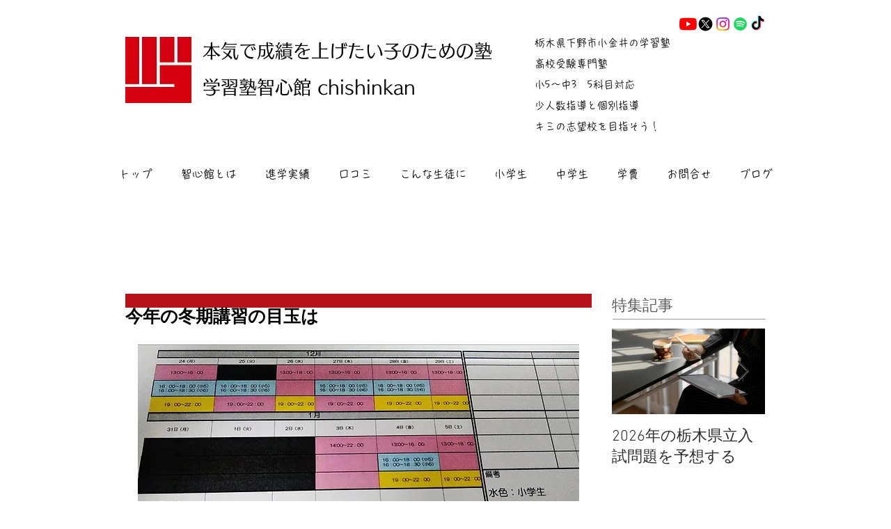

--- FILE ---
content_type: text/html; charset=utf-8
request_url: https://accounts.google.com/o/oauth2/postmessageRelay?parent=https%3A%2F%2Fstatic.parastorage.com&jsh=m%3B%2F_%2Fscs%2Fabc-static%2F_%2Fjs%2Fk%3Dgapi.lb.en.2kN9-TZiXrM.O%2Fd%3D1%2Frs%3DAHpOoo_B4hu0FeWRuWHfxnZ3V0WubwN7Qw%2Fm%3D__features__
body_size: 162
content:
<!DOCTYPE html><html><head><title></title><meta http-equiv="content-type" content="text/html; charset=utf-8"><meta http-equiv="X-UA-Compatible" content="IE=edge"><meta name="viewport" content="width=device-width, initial-scale=1, minimum-scale=1, maximum-scale=1, user-scalable=0"><script src='https://ssl.gstatic.com/accounts/o/2580342461-postmessagerelay.js' nonce="9EQdzQhR19na7lUmkM12Bw"></script></head><body><script type="text/javascript" src="https://apis.google.com/js/rpc:shindig_random.js?onload=init" nonce="9EQdzQhR19na7lUmkM12Bw"></script></body></html>

--- FILE ---
content_type: text/html; charset=utf-8
request_url: https://www.google.com/recaptcha/api2/aframe
body_size: 267
content:
<!DOCTYPE HTML><html><head><meta http-equiv="content-type" content="text/html; charset=UTF-8"></head><body><script nonce="Ck1srXZChSqcGbzDVNtrqw">/** Anti-fraud and anti-abuse applications only. See google.com/recaptcha */ try{var clients={'sodar':'https://pagead2.googlesyndication.com/pagead/sodar?'};window.addEventListener("message",function(a){try{if(a.source===window.parent){var b=JSON.parse(a.data);var c=clients[b['id']];if(c){var d=document.createElement('img');d.src=c+b['params']+'&rc='+(localStorage.getItem("rc::a")?sessionStorage.getItem("rc::b"):"");window.document.body.appendChild(d);sessionStorage.setItem("rc::e",parseInt(sessionStorage.getItem("rc::e")||0)+1);localStorage.setItem("rc::h",'1769039231646');}}}catch(b){}});window.parent.postMessage("_grecaptcha_ready", "*");}catch(b){}</script></body></html>